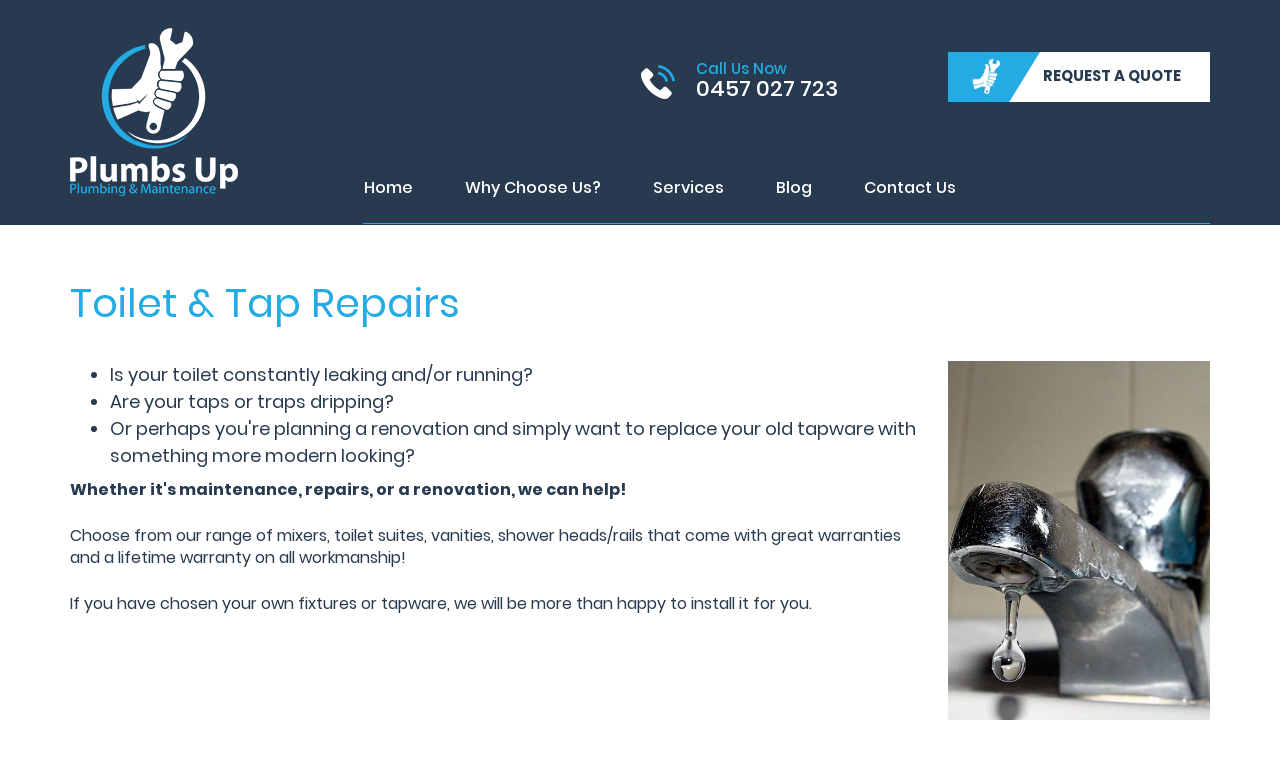

--- FILE ---
content_type: text/html; charset=UTF-8
request_url: https://www.plumbsup.com.au/plumbing-services/toilet-and-tap-repair.html
body_size: 7632
content:
<!DOCTYPE html><html lang="en" class=" twc-no-js"><head><meta http-equiv="Content-Language" content="en_AU" ><meta property="og:title" content="Toilet and Tap Repair Plumber Gold Coast" ><meta name="description" content="Toilet and Tap Repair Plumber Gold Coast" ><meta property="og:description" content="Toilet and Tap Repair Plumber Gold Coast" ><meta property="og:url" content="https://www.plumbsup.com.au/plumbing-services/toilet-and-tap-repair.html" ><meta http-equiv="Content-Type" content="text/html; charset=utf-8" ><meta http-equiv="X-UA-Compatible" content="IE=edge" ><meta name="viewport" content="width=device-width, initial-scale=1" ><meta http-equiv="pragma" content="no-cache" ><meta name="keywords" content="" ><meta name="location" content="AU" ><meta name="robots" content="INDEX, FOLLOW" ><meta property="og:site_name" content="Plumbs Up Plumbing Services Gold Coast" ><link href="https://www.plumbsup.com.au/plumbing-services/toilet-and-tap-repair.html" rel="canonical" ><link href="/favicon.ico" rel="shortcut icon" ><link href="/rss.xml" rel="alternate" type="application/rss+xml" title="RSS" ><link href="https://assets.cdn.thewebconsole.com/" rel="dns-prefetch" ><link href="https://assets.cdn.thewebconsole.com/" rel="preconnect" crossorigin="1" ><link href="/baseapp/min/?f=/css/web/global.css,/css/responsive/page.css&amp;version=7.0.2z7" media="print" rel="stylesheet" type="text/css" onload='this.media="screen";this.onload=null;'><noscript><link media="screen" href='/baseapp/min/?f=/css/web/global.css,/css/responsive/page.css&version=7.0.2z7' rel='stylesheet'/></noscript><style type="text/css" media="screen"><!--
.twc-nopadding{padding:0!important}.twc-nomargin{margin:0!important}.twc-pull-right{float:right!important}.twc-pull-left{float:left!important}.twc-flexed-sm{display:flex;display:-webkit-box;display:-moz-box;display:-ms-flexbox;display:-webkit-flex}.twc-flexed-sm-row{flex-wrap:wrap;flex-direction:row}.twc-bg-image-cover,.twc-bg-cover-img-container{background-repeat:no-repeat;background-size:cover;background-clip:content-box;-webkit-background-size:cover;-moz-background-size:cover;-o-background-size:cover}.twc-bg-cover-img-container img.twc-flex-img{visibility:hidden}.img-wrapper-container.twc-align-right img.img-responsive{float:right!important}.img-wrapper-container.twc-align-center img.img-responsive{margin:0 auto!important}.twc-section-row .twc-section-col-inner{width:100%}.twc-section-row.twc-flexed .twc-section-col{display:flex;display:-webkit-box;display:-moz-box;display:-ms-flexbox;display:-webkit-flex}.twc-grid-row .twc-grid-col-inner{width:100%}.twc-grid-row .sec-md{padding-top:0;padding-bottom:0}.twc-grid-row.twc-flexed .twc-grid-col{display:flex;display:-webkit-box;display:-moz-box;display:-ms-flexbox;display:-webkit-flex}.twc-btngroup-container a.twc-btn.btn-hoverable:hover span.maintext,.twc-btngroup-container a.twc-btn.btn-hoverable span.hoverText{display:none!important;visibility:hidden!important}.twc-btngroup-container a.twc-btn.btn-hoverable:hover span.hoverText{display:inline-block!important;visibility:visible!important}.twc-btngroup-container .btn-group-align-right{text-align:right}.twc-btngroup-container .btn-group-align-center{text-align:center}.twc-btngroup-container a.twc-btn{overflow:hidden}.twc-btngroup-container a.twc-btn span.btntext{white-space:normal}div.twc-tabgroup-container div.twc-tab-content{border:none;padding:15px}div.twc-tabgroup-container div.twc-tab-content-list.slick-slider{user-select:auto;-webkit-user-select:auto}div.twc-tabgroup-container div.twc-tab-content-list{border:solid 1px #eee;border-width:0 1px 1px}div.twc-tabgroup-container div.twc-tab-title-list-container{border:solid 1px #eee;border-width:0 0 1px}div.twc-tabgroup-container div.twc-tab-title.twc-tab-active{background:#fff!important;margin-bottom:-1px}div.twc-tabgroup-container div.twc-tab-title{display:inline-block;vertical-align:middle;background:#f3f3f3;border:solid 1px #eee;border-width:1px 1px 0;padding:8px;text-align:center;cursor:pointer}div.twc-tabgroup-container div.twc-tab-title a{color:#337ab7}div.twc-tabgroup-container div.twc-tab-title a:hover{text-decoration:none}div.twc-tabgroup-container .twc-tab-title-list-container .slick-arrow{background:#ccc;z-index:1;font-size:12px;color:#fff;line-height:0;font-family:Arial;font-weight:700;background-image:none}div.twc-tabgroup-container .twc-tab-title-list-container .slick-prev{left:0}div.twc-tabgroup-container .twc-tab-title-list-container .slick-next{right:0}div.twc-tabgroup-container .twc-tab-title-list-container .slick-next.slick-disabled,div.twc-tabgroup-container .twc-tab-title-list-container .slick-prev.slick-disabled{opacity:0}div.twc-tabgroup-container.layout-title-fit .twc-tab-title-list-container{display:table;width:100%;table-layout:fixed}div.twc-tabgroup-container.layout-title-fit .twc-tab-title-list-container .twc-tab-title{display:table-cell;word-break:break-word}.twc-slidergroup-container .slide-content{min-height:100%}.twc-slidergroup-container .twc-flexed-slide > .slide-content{width:100%}.twc-slidergroup-container .twc-slider-arrow{background:#ccc;height:20px;border-radius:10px;color:#000;font-weight:700}.twc-slidergroup-container .twc-slider-arrow.twc-slider-arrow-left:before{content:'<';color:inherit;font-size:14px;font-family:inherit}.twc-slidergroup-container .twc-slider-arrow.twc-slider-arrow-right:before{content:'>';color:inherit;font-size:14px;font-family:inherit}.twc-slidergroup-container .twc-slider-arrow:hover,.twc-slidergroup-container .twc-slider-arrow:focus{color:#000}.twc-slider-content-list.twc-slider-init{white-space:nowrap;overflow-y:hidden}.twc-slider-content-list.twc-slider-init > .twc-slider-content{display:inline-block;vertical-align:top;white-space:normal}.twc-slider-content-list.twc-slider-init.twc-slider-flexed{display:-moz-flex;display:-webkit-flex;display:-ms-flex;display:flex}.twc-slider-content-list.twc-slider-init.twc-slider-flexed > .twc-slider-content{-webkit-flex:0 0 auto;-ms-flex:0 0 auto;flex:0 0 auto;max-width:100%}.twc-no-js .lazyload:not([data-bg]){display:none!important}img.lazyload:not([src]){visibility:hidden!important}@media (min-width: 768px){.twc-hide-desktop{display:none!important;visibility:hidden!important}.twc-flexed.twc-flexed-reverse{flex-direction:row-reverse}.twc-pull-right{clear:right!important}.twc-pull-left{clear:left!important}.twc-flexed .container-empty{min-height:200px}.section-container-inner.twc-bg-scroll-parallax,.grid-container-inner.twc-bg-scroll-parallax{background-attachment:scroll}}@media (min-width: 992px){.sso-container{max-width:450px}.section-container-inner.twc-bg-scroll-parallax,.grid-container-inner.twc-bg-scroll-parallax{background-attachment:fixed}.twc-flexed{display:flex;display:-webkit-box;display:-moz-box;display:-ms-flexbox;display:-webkit-flex}.twc-flexed.twc-flexed-reverse{flex-direction:row-reverse}.twc-flexed.twc-flexed-reverse .twc-pull-right{clear:right!important}.twc-flexed.twc-flexed-reverse .twc-pull-left{clear:left!important}.container-fixed-content .twc-section-row{width:970px;margin-right:auto;margin-left:auto}.twc-md-nopadding-left{padding-left:0!important}.twc-md-nopadding-right{padding-right:0!important}}@media (min-width: 1200px){.container-fixed-content .twc-section-row{width:1170px}}@media (max-width: 767px){.twc-hide-mobile{display:none!important;visibility:hidden!important}}.container.cmsbody,#defaultTwcPageContainer,.container-fluid.columns .container,.container.columns .container{margin-right:auto;margin-left:auto;padding-left:0;padding-right:0;width:100%!important}.container-fluid.columns .col-md-12{padding-left:0;padding-right:0}#cmsbody .passwordProtectedPage{margin:0 auto}.divider-container hr{margin-top:0;margin-bottom:0}img-comparison-slider svg{width:6rem}img-comparison-slider .before,img-comparison-slider .comparehandle{display:none}img-comparison-slider.rendered .before,img-comparison-slider.rendered .comparehandle{display:inherit}.twc-no-js img-comparison-slider{display:table;width:100%}.twc-no-js img-comparison-slider figure{display:table-cell!important;width:50%;vertical-align:top}@media (min-width: 992px){.row-100 > .col-md-12,.row-100 > .col-md-11,.row-100 > .col-md-10{width:100%}.row-100 > .col-md-9{width:90%}.row-100 > .col-md-8{width:80%}.row-100 > .col-md-7{width:70%}.row-100 > .col-md-6{width:60%}.row-100 > .col-md-5{width:50%}.row-100 > .col-md-4{width:40%}.row-100 > .col-md-3{width:30%}.row-100 > .col-md-2{width:20%}.row-100 > .col-md-1{width:10%}}
--></style><!--<script async src="//73375.tctm.co/t.js"></script> --><title>Toilet and Tap Repair Plumber Gold Coast</title><link href="https://assets.cdn.thewebconsole.com/S3WEB9957/l/css-bundle.min.css" rel="stylesheet" type="text/css"><!--[if IE]><link href="ieFixes.css" rel="stylesheet" type="text/css"><![endif]--><!--[if IE 6]><link href="ie6Fixes.css" rel="stylesheet" type="text/css"><![endif]--><script src="https://assets.cdn.thewebconsole.com/S3WEB9957/l/js-bundle.min.js" type="text/javascript"></script><script type="text/javascript">
    var _rys = jQuery.noConflict();
    _rys("document").ready(function () {
      _rys(window).scroll(function () {
        if (_rys(this).scrollTop() > 0) {
          _rys('.header-abs-top').addClass("f-nav");
        } else {
          _rys('.header-abs-top').removeClass("f-nav");
        }
      });
    });
  </script><style>body{background-color:#FFFFFF;color:#283A4F;font-family:Poppins;font-size:15px;font-style:normal;line-height:150%;}h1{color:#24ABE3;font-family:Poppins;font-size:40px;font-style:normal;font-weight:normal;line-height:inherit;letter-spacing:0;text-indent:0;}h2{color:#283A4F;font-family:Poppins;font-size:30px;font-style:normal;line-height:inherit;letter-spacing:0;text-indent:0;}h3{color:#24ABE3;font-family:Poppins;font-size:24px;font-style:normal;line-height:inherit;letter-spacing:0;text-indent:0;}h4{color:#283A4F;font-family:Poppins;font-size:20px;font-style:normal;line-height:inherit;letter-spacing:0;text-indent:0;}h5{color:#333333;font-family:initial;font-size:0.83em;font-style:normal;font-weight:normal;line-height:inherit;letter-spacing:0;text-align:left;text-indent:0;}h6{font-family:initial;font-size:0.80em;font-style:normal;font-weight:normal;line-height:inherit;letter-spacing:0;text-align:left;text-indent:0;}.btn,.twc-btn-group .twc-btn{color:#FFFFFF;background-color:#283A4F;border-style:solid;border-color:#283A4F;border-width:0px;border-radius:0px;-webkit-border-radius:0px;-moz-border-radius:0px;padding-top:16px;padding-bottom:16px;padding-left:40px;padding-right:40px;margin-top:0px;margin-bottom:0px;margin-left:0px;margin-right:0px;font-family:Poppins;font-size:14px;font-style:normal;font-weight:bold;line-height:1;letter-spacing:0;text-align:center;text-decoration:none;}.btn span,.twc-btn-group .twc-btn span.btntext{color:#FFFFFF;font-family:Poppins;font-size:14px;font-style:normal;font-weight:bold;line-height:1;letter-spacing:0;text-align:center;text-decoration:none;}.btn:hover{color:#FFFFFF;background-color:#24ABE3;}.twc-btn-group .twc-btn:hover{background-color:#24ABE3;}.twc-btn-group .twc-btn:hover span.btntext{color:#FFFFFF;}.twc-btn-group>.twc-btn:first-child:not(:last-child):not(.dropdown-toggle),.twc-btn-group>.twc-btn:last-child:not(:first-child):not(.dropdown-toggle),.twc-btn-group>.twc-btn:not(:first-child):not(:last-child):not(.dropdown-toggle){border-radius:0px;-webkit-border-radius:0px;-moz-border-radius:0px;}.textimage .caption{padding-top:5px;padding-bottom:0px;padding-left:0px;padding-right:0px;}div.columns.parallax-section,div.container-fixed-content.parallax-section{background-attachment:fixed;background-size:100%;}@media only screen and (max-width: 767px){h2{line-height:inherit;}}</style><script type="text/twc-module" id="___twcgtmscript" class="twc-lazyload" data-run-on="device">
    //<!--
(function(w,d,s,l,i){w[l]=w[l]||[];w[l].push({'gtm.start':
new Date().getTime(),event:'gtm.js'});var f=d.getElementsByTagName(s)[0],
j=d.createElement(s),dl=l!='dataLayer'?'&l='+l:'';j.async=true;j.src=
'https://www.googletagmanager.com/gtm.js?id='+i+dl;f.parentNode.insertBefore(j,f);
})(window,document,'script','dataLayer','GTM-T9WSC29');    //--></script><script type="text/javascript">
    //<!--
if(document.documentElement){document.documentElement.classList.remove("twc-no-js");document.documentElement.classList.add("twc-js")}!function(e,t,o){var s;e.document&&e.document.createElement&&((s=e.TOOLBOX||{}).staticBase=s.staticBase||o,(e.TOOLBOX=s).loadModules&&"function"==typeof s.loadModules&&s.loadModulesVersion||(s._loadModules||(s._loadModules=[]),s.loadModules=function(){s._loadModules.push(arguments)},o=document.getElementsByTagName("script"),e=document.createElement("script"),t.match(/[?&]version=([^&]+)/)&&(s.releaseVersion=t.match(/[?&]version=([^&]+)/)[1]),e.setAttribute("src",t),e.setAttribute("type","text/javascript"),o[0].parentNode.appendChild(e)))}(window,"/baseapp/scripts/web/lm.min.js?version=7.0.2z7","https://assets.cdn.thewebconsole.com/static");
var twcInitLmModules=[];if(document.documentElement&&document.documentElement.getAttribute('data-lm'))twcInitLmModules=document.documentElement.getAttribute('data-lm').split(' ')
TOOLBOX.loadModules(['visitorTracking','twcLazyLoad'].concat(twcInitLmModules));    //--></script><script type="text/javascript" src="/baseapp/min/?f=/scripts/domload.js,/scripts/web/general_scripts.js&amp;version=7.0.2z7"></script><script type="text/twc-module" id="gtm" class="twc-lazyload" data-run-on="device">
    //<!--
(function(e,t,a,n,g,o){
e[n]=e[n]||[],e[o]||(e[o]=function(){e[n].push(arguments)}),o=t.getElementsByTagName(a)[0],
a=t.createElement(a),g=g?"?id="+g:"",a.src=
"https://www.googletagmanager.com/gtag/js"+g,o.parentNode.insertBefore(a,o)
})(window,document,"script","dataLayer",'',"gtag");
gtag('js',new Date());gtag('config','G-H892Y569CZ',{"groups":"twc","user_properties":{"twc_website_id":"9957"}});    //--></script></head><body style="margin:0px; text-align:left;"><a name="top" id="top"></a><header class="m-height-in"><div class="header-abs-top"><div class="container"><div class="row"><div class="col-lg-3 col-md-3 col-sm-3 col-xs-12"><div class="logo wow fadeInLeft"><a href="/" title="Plumbs Up"><img src="https://assets.cdn.thewebconsole.com/S3WEB9957/l/logo.png" alt="Plumbs Up"></a></div></div><div class="col-lg-9 col-md-9 col-sm-9 col-xs-12"><div class="t-section"><div class="t-phone wow fadeInRight"><a href="tel:0457027723" title="Call us now"><span>Call Us Now</span>
                  0457 027 723</a></div><div class="btn-request wow fadeInRight"><a href="/contact-us.html" title="Request a quote"><span></span>
                  REQUEST A QUOTE</a></div></div><div class="mob-menu"><div class="menu"><div class="top navbar navbar-default yamm navbar-inverse navbar-static-top"><div class="navbar-header"><button type="button" class="navbar-toggle collapsed" data-toggle="collapse" data-target="#navbar" aria-expanded="false" aria-controls="navbar"><span class="sr-only">Toggle navigation</span><span class="icon-bar"></span><span class="icon-bar"></span><span class="icon-bar"></span></button></div><div id="navbar" class="navbar-collapse collapse col-xs-12"><ul class="nav navbar-nav" id="sm13554"><li class="menu-item"><a target="_self" href="/home.html" class="qmitem-m" id="menu-item-267057">Home</a></li><li class="menu-item"><a target="_self" href="/about-us.html" class="qmitem-m" id="menu-item-267866">Why Choose Us?</a></li><li class="menu-item dropdown"><a href="javascript:void(0)" class="qmparent qmitem-m" id="menu-item-267471" data-toggle="dropdown">Services</a><ul class="dropdown-menu"><li class="menu-item"><a target="_self" href="/plumbing-services/blocked-drains.html" class="qmitem-s" id="menu-item-267674">Blocked Drains</a></li><li class="menu-item"><a target="_self" href="/plumbing-services/emergency-plumbing.html" class="qmitem-s" id="menu-item-267679">Emergency Plumbing</a></li><li class="menu-item"><a target="_self" href="/plumbing-services/hot-water-installation.html" class="qmitem-s" id="menu-item-267676">Hot Water Installation</a></li><li class="menu-item"><a target="_self" href="/plumbing-services/hot-water-repairs.html" class="qmitem-s" id="menu-item-267678">Hot Water Repairs</a></li><li class="menu-item"><a target="_self" href="/plumbing-services/pipe-repairs.html" class="qmitem-s" id="menu-item-267675">Pipe Repairs</a></li><li class="menu-item"><a target="_self" href="/plumbing-services/pre-purchase-cctv-pipe-inspections.html" class="qmitem-s" id="menu-item-267680">Pre-purchase CCTV Pipe Inspection</a></li><li class="menu-item"><a target="_self" href="/plumbing-services/toilet-and-tap-repair.html" class="qmitem-s" id="menu-item-267677">Toilet &amp; Tap Repairs</a></li><li class="menu-item"><a target="_self" href="/plumbing-services/water-filters.html" class="qmitem-s" id="menu-item-267681">Water Filters</a></li></ul></li><li class="menu-item"><a target="_self" href="/blog.html" class="qmitem-m" id="menu-item-288607">Blog</a></li><li class="menu-item"><a target="_self" href="/contact-us.html" class="qmitem-m" id="menu-item-267059">Contact Us</a></li></ul></div><div class="clearfloat"></div></div></div></div></div><div class="clearfloat"></div></div></div></div></header><section class="main-con-bg-in"><div class="container"><div class="row"><div id="cmsbody" class="wow fadeInUp"><div id="defaultTwcPageContainer" class="ng-scope container-empty twc-container"><div class="column" style="position:relative;" id="e4dc8d9ff"><div class="bk-dropped-item ng-scope"><div class="bk-dropped-item-contents" style="position: relative;"><div class="ng-pristine ng-untouched ng-valid ng-not-empty"><div class="node-value ng-scope"><div ng-init="init('sectionColumnScopeInit')" id="section-container-e4dc8d9ff" class="section-container ng-scope"><style type="text/css" class="ng-binding">
        #section-container-e4dc8d9ff .sec-md{padding: 0px 15px;}
        #section-container-e4dc8d9ff .twc-section-row.twc-flexed .twc-section-col-inner{  }
    </style><div class="section-container-inner container columns" style="padding: 0px 15px;"><div class="row twc-section-row ng-scope"><div class="col-md-12 col-xs-12 sec-md twc-flexed-child column twc-section-col column-1" id="e4dc8d9ff-container-1"><div class="twc-container twc-section-col-inner dropzone container-empty"><div class="heading" style="position:relative;" id="e13b2b920"><div class="bk-dropped-item ng-scope"><div class="bk-dropped-item-contents" style="position: relative;"><div class="ng-pristine ng-untouched ng-valid ng-not-empty"><div class="node-value ng-scope"><div class="ng-scope"><h1 style="display:inline-block;margin:0px;padding:0px;background:none;text-indent:0;border:0;" class="ng-binding ng-scope">Toilet &amp; Tap Repairs</h1><!-- end ngSwitchWhen: --></div></div></div></div></div></div><!-- end ngRepeat: editorBlock in editorBlocks | container : 'e4dc8d9ff-1' | sortOrder : 'sortOrder' --><div class="spacer" style="position:relative;" id="e1cbd5336"><div class="bk-dropped-item ng-scope"><div class="bk-dropped-item-contents" style="position: relative;"><div class="ng-pristine ng-untouched ng-valid ng-not-empty"><div class="node-value ng-scope"><div data-r-mhp="editorBlock.style.height" data-r-grabber="resizeGrabber.html" class="spacer-container ng-scope ng-isolate-scope resizable" style="height: 30px;"></div></div></div></div></div></div><!-- end ngRepeat: editorBlock in editorBlocks | container : 'e4dc8d9ff-1' | sortOrder : 'sortOrder' --></div></div></div><!-- end ngSwitchWhen: --></div></div></div></div></div></div></div><!-- end ngRepeat: editorBlock in editorBlocks | container : 'defaultTwcPageContainer' | sortOrder : 'sortOrder' --><div class="column" style="position:relative;" id="edc66e700"><div class="bk-dropped-item ng-scope"><div class="bk-dropped-item-contents" style="position: relative;"><div class="ng-pristine ng-untouched ng-valid ng-not-empty"><div class="node-value ng-scope"><div ng-init="init('sectionColumnScopeInit')" id="section-container-edc66e700" class="section-container ng-scope"><style type="text/css" class="ng-binding">
        #section-container-edc66e700 .sec-md{padding: 0px 15px;}
        #section-container-edc66e700 .twc-section-row.twc-flexed .twc-section-col-inner{  }
    </style><div class="section-container-inner container columns" style="padding: 0px 15px;"><div class="row twc-section-row ng-scope"><div class="col-md-9 col-xs-12 sec-md twc-flexed-child column twc-section-col column-1" id="edc66e700-container-1"><div class="twc-container twc-section-col-inner dropzone container-empty"><div class="text" style="position:relative;" id="eb309eb68"><div class="bk-dropped-item ng-scope"><div class="bk-dropped-item-contents" style="position: relative;"><div class="ng-pristine ng-untouched ng-valid ng-not-empty"><div class="node-value ng-scope"><div class="text-module-container ng-scope" id="text-module-container-eb309eb68"><style type="text/css" class="ng-binding">
        #text-module-container-eb309eb68 p {
            line-height: 150%;font-size: 18px;
        }
    </style><div class="ng-binding" style="font-size: 18px; line-height: 150%;"><ul><li>
  Is your toilet constantly leaking and/or running?</li><li>
  Are your taps or traps dripping?</li><li>
  Or perhaps&nbsp;you're planning a renovation and simply want to replace your old tapware with something more modern looking?</li></ul></div></div></div></div></div></div></div><!-- end ngRepeat: editorBlock in editorBlocks | container : 'edc66e700-1' | sortOrder : 'sortOrder' --><div class="text" style="position:relative;" id="e568557f6"><div class="bk-dropped-item ng-scope"><div class="bk-dropped-item-contents" style="position: relative;"><div class="ng-pristine ng-untouched ng-valid ng-not-empty"><div class="node-value ng-scope"><div class="text-module-container ng-scope" id="text-module-container-e568557f6"><style type="text/css" class="ng-binding">
        #text-module-container-e568557f6 p {
            
        }
    </style><div class="ng-binding"><p><strong>Whether it's maintenance, repairs, or a renovation, we can help!</strong></p><p>
 Choose from our range of mixers, toilet suites, vanities, shower heads/rails that come with great warranties and a lifetime warranty on all workmanship!</p><p>
 If you have chosen your own fixtures or tapware, we will be more than happy to install it for you.</p></div></div></div></div></div></div></div><!-- end ngRepeat: editorBlock in editorBlocks | container : 'edc66e700-1' | sortOrder : 'sortOrder' --></div></div><div class="col-md-3 col-xs-12 sec-md twc-flexed-child column twc-section-col column-2" id="edc66e700-container-2"><div class="twc-container twc-section-col-inner dropzone container-empty"><div class="image" style="position:relative;" id="e2a0c2f6e"><div class="bk-dropped-item ng-scope"><div class="bk-dropped-item-contents" style="position: relative;"><div class="ng-pristine ng-untouched ng-valid ng-not-empty"><div class="node-value ng-scope"><div class="image-module-container ng-scope" id="image-module-container-e2a0c2f6e"><div class="ng-scope"><style type="text/css" class="ng-binding">
            #image-module-container-e2a0c2f6e img {
                opacity: 1;
                -ms-filter:"progid:DXImageTransform.Microsoft.Alpha(Opacity=100)";
                filter: alpha(opacity=100);
            }
            #image-module-container-e2a0c2f6e img:hover {
                opacity: 1;
                -ms-filter:"progid:DXImageTransform.Microsoft.Alpha(Opacity=100)";
                filter: alpha(opacity=100);
            }
        </style><div class="img-wrapper-container"><div class="ng-scope"><img class="col-img img-responsive twc-flex-img" title="" alt="" style="max-width:100%" src="https://assets.cdn.thewebconsole.com/S3WEB9957/images/tap.jpg?m=88a94c8478d4afe8deba2a5717e9ff0e"></div><!-- end ngSwitchWhen: --></div><div class="clearfix"></div></div><!-- end ngSwitchWhen: --></div></div></div></div></div></div><!-- end ngRepeat: editorBlock in editorBlocks | container : 'edc66e700-2' | sortOrder : 'sortOrder' --></div></div></div><!-- end ngSwitchWhen: --></div></div></div></div></div></div></div><!-- end ngRepeat: editorBlock in editorBlocks | container : 'defaultTwcPageContainer' | sortOrder : 'sortOrder' --></div></div><div class="clearfloat"></div></div></div></section><section class="b-cta-panel"><div class="container"><div class="row"><div class="col-md-2 col-sm-12 col-xs-12"><div class="b-logo wow fadeInUp"><a href="/" title="Plumbs Up"><img src="https://assets.cdn.thewebconsole.com/S3WEB9957/l/b-logo.png" alt="Plumbs Up"></a></div></div><div class="col-md-5 col-sm-6 col-xs-12"><div class="b-links b-links-double wow fadeInUp"><h4>Navigation</h4><ul><li><a href="/" title="Home">Home</a></li><li><a href="/" title="About Us">About Us</a></li><li><a href="/" title="Plumbing Services">Plumbing Services</a></li></ul><ul><li><a href="/" title="Commercial Plumbing">Commercial Plumbing</a></li><li><a href="/contact-us.html" title="Contact Us">Contact Us</a></li></ul></div></div><div class="col-md-3 col-sm-6 col-xs-12"><div class="b-phone wow fadeInUp"><a href="tel:0457027723" title="Call us now"><span>Call Us Now</span> 0457 027
            723</a></div><div class="b-request wow fadeInUp"><a href="/contact-us.html" title="Request a quote"><span></span>REQUEST A
            QUOTE</a></div></div><div class="col-md-2 col-sm-12 col-xs-12"><div class="g-shop wow fadeInUp"><a href="/" title="Goto shop"><img src="https://assets.cdn.thewebconsole.com/S3WEB9957/l/g-shop.png" alt=""></a></div></div><div class="clearfloat"></div></div></div></section><section class="bottom-bg"><div class="container"><div class="b-social wow fadeInUp"><ul class="sociallinks"><li class="sociallink instagram"><a class="instagram" href="https://instagram.com/plumbs_up_plumbing" target="_blank" title="Instagram">instagram</a></li></ul></div><div id="cmsfooter" class="wow fadeInUp"><table width="80%" border="0" align="center" cellpadding="0" cellspacing="0" class="footer"><tr><td class='footer'><p align="center"><a href="/" title="Home">Home</a> | <a href="/contact-us.html" title="Contact Us">Contact Us</a> | <a href="/site-map.html" title="Site Map">Site Map</a> | <a href="javascript:void(0)" onClick="print_this_page();">Print this page</a><span class="footerRSSFeed"> | <a href="/rss.xml" target="_blank">RSS <img border="0" title="RSS Feed Link" style="margin:3px 0 -3px 0;" src="/baseapp/images/xml_small.gif" alt="rss" /></a></span> | <a href="#top">Top of page</a></p></td></tr><tr><td colspan="2" class="footer footerDetails"><div align="center" class="footer"><div class='footerPhone'><div class="AVANSERnumber">Phone: 0457 027 723</div></div><div class="footerAddress">Address: 3/4 Transport Place, Molendinar, Queensland, Australia, 4214</div><div class="footerCopyright"><span class="footer"><!-- copyright -->
                        Copyright &copy; 2026 Plumbs Up Plumbing & Maintenance                    </span></div><div class="footerCompany"><div class="footer"><a rel="nofollow" href="http://boltmarketing.com.au" target="_blank">Designed by BOLT Marketing</a></div></div></div></td></tr></table></div></div></section><!-- Include all compiled plugins (below), or include individual files as needed --><script type="text/javascript">
      new WOW().init();

      jQuery(document).ready(function () {
        jQuery('li.menu-item a[data-toggle=dropdown]').on('click', function (event) {
          event.preventDefault();
          event.stopPropagation();
          jQuery(this).parent().siblings().removeClass('open');
          jQuery(this).parent().toggleClass('open');
        });
      });
    </script><!-- Google Tag Manager (noscript) --><noscript><iframe src="https://www.googletagmanager.com/ns.html?id=GTM-T9WSC29"
height="0" width="0" style="display:none;visibility:hidden" id="___twcgtmnoscript"></iframe></noscript><!-- End Google Tag Manager (noscript) --></body></html>
